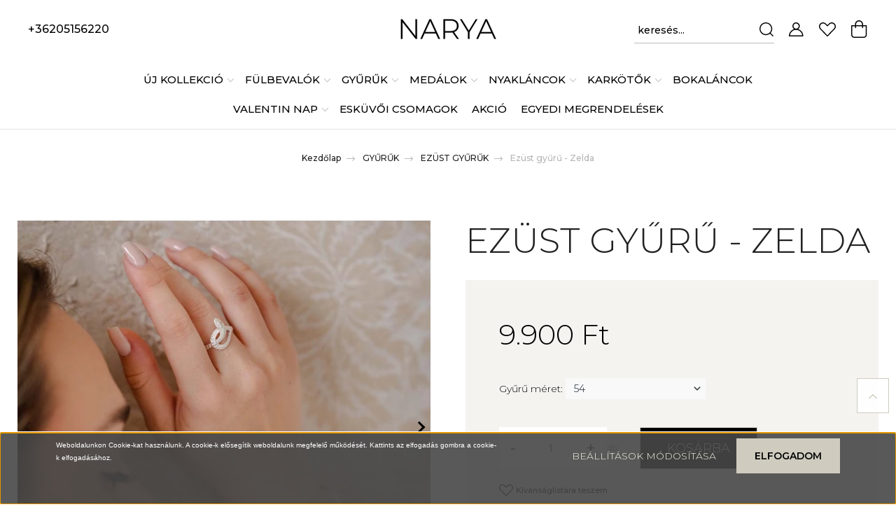

--- FILE ---
content_type: text/css
request_url: https://koekszer.cdn.shoprenter.hu/custom/koekszer/catalog/view/theme/paris_global/stylesheet/stylesheet.css?v=1763469506
body_size: 6740
content:
@import url('https://fonts.googleapis.com/css2?family=Montserrat:ital,wght@0,100..900;1,100..900&display=swap');
.js-nanobar-free-shipping.nanobar {
  background-color: rgba(207,203,191,.9);
  color: #000;

}
.nanobar {

    color: #ffffff;
    background-color: rgb(71 71 71 / 90%);
}
.nanobar .btn-link {

    color: #f6f4e7;

}
.nanobar .btn-primary {
    font-weight: 600;
}

body {
  font-family: "Montserrat", sans-serif;
}

@media (min-width: 1200px) {
  body.home-body .container {
    max-width: calc(100% - 60px);
  }
}

@media (min-width: 768px) {
  .module .module-head .module-head-title {
    font-size: 38px;
  }
}
b, strong {
    font-weight: inherit !important;
    color: inherit !important;
}
.sort-select select.form-control {
  color: #000;
  border-color: #d5d5d5;
}
.product-sticky-wrapper {

    background-color: #cfcbc1;
    color: #000;

}
.dropdown-footer {
  background-color: transparent;
}
.news-card-text {
  color: #a2a2a2;
  padding-top: 1rem;
  font-weight: 400;
  line-height: 1rem;
  margin-bottom: 0px !important;
}
.dropdown.cart-dropdown.dropright .btn-primary:hover {
  background-color: transparent !important;
  border-color: transparent !important;
	color:#cfcbbf !important;

}
/* buttons */
.btn-primary {
  color: #000;
  background-color: #cfcbbf;
  border-color: #cfcbbf;
}
.btn-primary:hover {
color: #000 !important;
background-color: #e3e1d9 !important;
  border-color: #e3e1d9 !important;
	-webkit-box-shadow: 42px 41px 33px -37px rgba(0,0,0,0.15) !important;
-moz-box-shadow: 42px 41px 33px -37px rgba(0,0,0,0.15) !important;
box-shadow: 42px 41px 33px -37px rgba(0,0,0,0.15) !important;
}
.banner-items-container .btn-primary {
	  color: #fff;
  background-color: #000;
  border-color: #000;

}
.module-news-wrapper .btn-outline-primary {
    color: #000000;
    border-color: #000000;

}
.dropdown-footer .btn-primary {
  color: #000 !important;
  justify-content: center;
}
.dropdown-menu {

  background-color: #f7f7f7;
  background-clip: padding-box;
  border: 1px solid rgba(170, 170, 170, 0.15);
}
.news-card-footer .btn {

  border: none;
	padding: 0px;
  margin: 0px;

}

.news-all-button.text-center.modules-all-link .btn-outline-primary {
  color: #fff;
  border-color: #000000;
  background: #000;
}
.news-all-button.text-center.modules-all-link .btn-outline-primary:hover {
  color: #000 !important;
  border-color: #000000 !important;
  background: #fff !important;
}
@media (min-width: 768px) {
  .modules-all-link {
    margin-top: 20px;
  }
}
.btn-outline-primary:active, .btn-outline-primary:focus, .btn-outline-primary:hover {
  background-color: transparent !important;
  color: #000 !important;
  border-color: #000 !important;
}
  .button-arrow-icon {
    margin-left: 10px;
  }
.product-card-footer .btn-primary {
  padding-left: 30px;
  padding-right: 30px;
  width: auto;

}
/* buttons */
/* card */
 .product-card-title {
    font-weight: 300;
  }
/* card */
/* header */
.header-navbar a, .nav-link, .search-module .btn {
    color: #000;
}
.header-navbar a.hamburger-contacts-link {
    color: #000;
    font-size: 1rem;
    font-weight: 500;
}
.search-module .form-control {

    color: #000 !important;
  
    border-bottom: 1px solid #BBBBBB;

}
.search-module .form-control::placeholder {
  color: #000000;
  opacity: 1; /* Firefox */
}

.search-module .form-control::-ms-input-placeholder { /* Edge 12 -18 */
  color: #000000;
}
.sticky-header {

    background: #ffffff;

}
.dropdown.cart-dropdown.dropright .btn-primary {
    color: #000;
    background-color: #fff;
    border-color: #fff;
}
.dropdown.cart-dropdown.dropright .cart-actions-wrapper-row .btn-primary {
    color: #000;
    background-color: #cfcbbf;
    border-color: #cfcbbf;
}
.dropdown.cart-dropdown.dropright .cart-actions-wrapper-row .btn-primary:hover {
    color: #fff;
    background-color: #000 !important;
    border-color: #000 !important;
}
.dropdown.cart-dropdown.dropright .cart-actions-wrapper-row .btn-outline-primary:hover {
  background-color: transparent !important;
  color: #000 !important;
  border-color: #000 !important;
}
.sf-horizontal>li.dropDownParent>.nav-link:after, .sf-horizontal>li.parent>.nav-link:after {
    border: solid #BBBBBB;
    border-width: 0 1px 1px 0;
    content: " ";
    height: 7px;
    width: 7px;
    display: block;
    position: absolute;
    top: 0;
    bottom: 0;
    left: 0;
    right: 0;
    margin: auto;
    transform: rotate(45deg);
    display: inline-block;
    top: -3px;
    position: relative;
    left: auto;
    right: -3px;
}
@media only screen and (min-width: 992px) {
	header .header-navbar-top {
    padding: 30px 0 30px;
    max-height: 83px;
		background:#fff;
		padding-left: 40px;
        padding-right: 40px;
}
header .header-navbar-bottom {
  padding: 0;
  width: 80%;
  text-align: center;
  display: flex;
  justify-content: center;
	padding: 10px 0px 7px;
}
.sticky-header {
  background: #ffffffc9;

}
	header .navbar {
    padding: 0px;
}
	.sticky-header .container-fluid {
	padding:0px;
	 
}
}
@media only screen and (min-width: 1300px) {
header .header-navbar-bottom {

  width: 100%;

}	
	
}

@media only screen and (min-width: 1400px) {
	header .header-navbar-bottom {



}
}

.sf-horizontal > .category-list > .nav-link {
font-weight: 500;
    text-transform: none;
    font-size: 15px;
    padding: 10px;
	color: #000 !important;
}
.nav {
    justify-content: center;
}

@media (min-width: 992px) {
    .home-body main.has-sticky {
        padding-top: 83px !important;
    }

}

@media (max-width: 992px) {
	#js-hamburger-icon.btn-primary {
    color: #000;
    background-color: #fff;
    border-color: #fff;
}

}
.hamburger-icon-line {
    background: rgb(0 0 0 / 90%);

}
.nav-link:hover {
  color: #808080 !important;
}
.children .nav-link {
    color: #CFCBBF;

}
.children .nav-link:hover {
  color: #fff !important;
}

/* header */
/* slider */
.container.banner-items-container {
	background: rgba(255, 255, 255, 0.4);
        max-width: 100% !important;
        padding: 50px;
	backdrop-filter: blur(20px);
	margin: 0px;
-webkit-box-shadow: inset 24px 43px 90px -39px rgba(0,0,0,0.19);
-moz-box-shadow: inset 24px 43px 90px -39px rgba(0,0,0,0.19);
box-shadow: inset 24px 43px 90px -39px rgba(0,0,0,0.19);
	width: auto;
	

}
.banner-items-title {

 font-size: 40px;
 line-height: 1;
 width: 100%;
 font-weight: 300;
    }

.banner-items-subtitle {
    font-size: 18px;
    color: #000;
    line-height: 26px;
    font-weight: 400;
    }
.banner-items-content {
left: 5%;
    max-width: 640px;
	padding-top: 113px;
}
.has-sticky {

}
#section-banner_slider_paris {
	margin-top:-55px !important;

}
@media only screen and (max-width: 1300px) {
.container.banner-items-container {

    padding: 50px;
	max-width:100%;

}
	.banner-items-title {
    font-size: 40px;

}
	.slider-container {

  margin-bottom: 0rem;
}
}
@media only screen and (max-width: 992px) {
.banner-items-content {

position: relative;
        padding: 0px;
        max-width: 100%;
        left: 0;
        top: -120px;
        height: 0px;
}
	#section-banner_slider_paris {
    margin-top: 0px !important;
}
	.slick-list {

  margin-bottom: 0px;
}
}

/* slider */
/* tl */
.product-page-head-title {

   font-weight: 300;
    font-size: 50px;
	line-height: 115%;
}
@media only screen and (max-width: 1600px) {
    .product-page-body .has-sticky .container {
        max-width: 100%;
    }
}
.breadcrumb-item.active {
    color: #b5b5b5;
}
.product-cart-box {
    background-color: #F9F7F4;
	padding: 3rem;

}
.decrease-amount {
background-color:#F53838;

}
.decrease-amount {
    background-color: #F53838;
    padding: 3px 10px;
    color: #fff;
}
.product-page-price-line-inner {

    flex-direction: column;
}
.product-page-price, .product-page-price-special {
    font-weight: 300;
    font-size: 40px;
}
.discount-interval {
    background: transparent;
    padding: 0px;
    color: #000;

}
.column-2-product-layout .product-options-select-title {
	display:none;

}
@media (max-width: 767.98px) {
	.product-page-head-title {
font-size: 20px;
        line-height: 35px;
        margin-top: 15px;
        font-weight: 500;
  
	}
	.product-page-price, .product-page-price-special {
    font-weight: 500;

}
	.product-page-right-box {
  padding-bottom: 1rem;
}
	.product-option-name {

  color: #000;

}
	.product-page-price, .product-page-price-special {

  font-size: 22px;
}
	.product-cart-box {
  padding: 1rem;
}
	.tags-wrapper
	{display:none;}
	
	.column-2-product-layout .page-head-title {
  	text-align: center !important;
	}
	  .banner-items-title {
    font-size: 22px;
	text-align:center;
		  margin-bottom:0px !important;
  }
	.banner-items-subtitle {
font-size: 14px;
    text-align: center;
    line-height: 120%;
    padding-top: 10px;
		display:none;
  
	}
	.container.banner-items-container {
padding: 30px;
        margin: 0px 10%;
        background: #ffffffd1;
        box-shadow: none;
        width: 100%;
  }
      .container.banner-items-container.text-left .banner-items-button {
        margin-top: 10px !important;
        text-align: center;
    }
	    .parameter-table:not(.product-children-table) td:nth-child(1) {

        padding-left: 10px;
    }
}
@media (max-width: 991.98px) {
    .tabs .tab-button {
        background-color: #f6f4e7;
        border: solid 1px #fff;
        color: #000000;

    }
	    .position-3-container {
        flex-direction: column;
        border: none;
    }
}

/* tl */

/* kicker */
    .kickerimage-section-body .card {
        margin-top: 0px;
    }

.kickerimage-section-body .card-img-overlay {
    justify-content: flex-start;
    background:#cfcbc126;
    height: 250px;
	top:inherit !important;
	bottom:0px !important;
	position: relative;
}
.card-title.kickerimage-title {
	margin-top:0px;
	font-weight: 300;
	font-size: 20px;
}
@media (max-width: 1400px) {

	.kickerimage-section-body .kickerimage-title {
    font-size: 18px;

}
}

.kickerimage-section-body .kickerimage-description {
  margin-bottom: 0;
  font-weight: 400;
  line-height: 1.25rem;
  color: #686868;
	min-height: 69px;
}
@media (max-width: 992px) {
.row.kickerimage-row .col-6.col-xxl-3.col-lg-3 {
	

}
	.kickerimage-section-body .card-img-overlay {
    justify-content: flex-start;

}
	.kickerimage-section-body .kickerimage-description {

display:none;
}
	.kickerimage-section-body .card {
    margin-top: 0px;
    width: 100%;
}
.kickerimage-section-body .card-img-overlay {

    height: auto;
	padding:0;
	background: transparent;
	

}
.row.kickerimage-row {

}
    .kickerimage-section-body .card {
        margin-left: 0px;
        margin-right: 0px;
    }
.card-title.kickerimage-title {
    margin-top: 10px;
    font-weight: 300;
	font-size:1rem;
	text-align:center;
}
.kickerimage-section-body .text-left.card-img-overlay .kickerimage-button {
    align-self: flex-start;
	margin-top:0px;
	align-self: center;
}
}
/* kicker */

/* lenyilo */
.children {
    background-color: #000000;
}
.sf-horizontal .children>li:active, .sf-horizontal .children>li:hover {
    background-color: #43423d;
}
.header-navbar a:active {
    color: #8d8d8d;
}
/* lenyilo */


/* lista */
@media (max-width: 3000px) {
.page-body.product-list-body .container {
        max-width: 100%;
    }
}
.widget-head {

    color: #000;
	    padding: 0px;
	font-weight: 400;
	padding-bottom: 30px;

}
@media (min-width: 1840px) {
    .product-list-body .column-left {
        flex: none;
        max-width: 100%;
    }
}
@media (min-width: 1840px) {
  .product-list-body .two-column-content {
    padding-left: 0px;
    flex: none;
    max-width: 90%;
    margin: 0 auto;
  }
}


    .widget {
        margin-left: 0px;
        margin-right: 0px;
        padding: 20px;
		border-bottom: 1px solid #e3e3e3;
       
    }

    .page-head-title {

        text-align: center;
     
    }




.noUi-horizontal .noUi-handle-lower .noUi-tooltip {
  left: -50px;
  transform: none;
}
.noUi-horizontal .noUi-handle-upper .noUi-tooltip {
  transform: none;
  left: auto;
  right: -50px;
}
.category-description p {
text-align: center;
	padding:20px 10%;
}
.category-description img {
max-width:100%;
	margin:0px;

}
@media (max-width: 992px) {
.category-description img {
max-width: 100%;
	margin: 0;
    padding: 0px;
}	
}
.widget-head svg {
    margin-left: 8px;
    color: #cfcbbf;
    width: 15px;
    height: 15px;
}
.widget-head:hover {
    color: #cfcbbf;
}
.widget label {

    color: #000;
font-size: .675rem;
}
@media (min-width: 992px) {
.widget-system_price .widget-body.collapse.show {
	min-width:300px;

}
}
.noUi-tooltip {

    border: 1px solid #ffffff;
    background: #f3f3f3;
    color: #000;
    text-align: center;
    padding: 5px 5px 5px;

    font-size: 11px;
}
@media (min-width: 1200px) {
    .subcategory-list.row {

        justify-content: center;
    }
}
.category-card-body .category-card-link {

  color: #000;
}
.category-card-body {

  background-color: transparent;

}
.results, .sort-label {

  font-size: .875rem;
  color: #000;
  font-weight: 400;
}
.sortbar {


  background: #fff;
  color: #000;
}


@media (max-width: 1839.98px) {
  [data-number-of-columns-in-category-page="4"] .product-card-footer .product-card-item {
max-width:50%;
  }
}
.card.category-card img {
	display:none;
	
}
.category-card-body {
  background-color: transparent;
  border: solid 1px #000;
	padding: 10px 10px;
}

.d-flex-between.flex-column.flex-sm-row.pagination-wrapper {
margin-bottom:10px;
}


.page-link {

    color: #000;
}
.product-card-body .product-card-item.product-card-price {


}

.badgeitem.badgeitemid_10.badgecolor_c.badgetype_7 {
	

  width: auto !important;
  height: 40px !important;
	
background: rgba(235,7,7,1) !important;
background: -moz-linear-gradient(left, rgba(235,7,7,1) 0%, rgba(235,7,7,0.78) 22%, rgba(235,7,7,0) 100%) !important;
background: -webkit-gradient(left top, right top, color-stop(0%, rgba(235,7,7,1)), color-stop(22%, rgba(235,7,7,0.78)), color-stop(100%, rgba(235,7,7,0))) !important;
background: -webkit-linear-gradient(left, rgba(235,7,7,1) 0%, rgba(235,7,7,0.78) 22%, rgba(235,7,7,0) 100%) !important;
background: -o-linear-gradient(left, rgba(235,7,7,1) 0%, rgba(235,7,7,0.78) 22%, rgba(235,7,7,0) 100%) !important;
background: -ms-linear-gradient(left, rgba(235,7,7,1) 0%, rgba(235,7,7,0.78) 22%, rgba(235,7,7,0) 100%) !important;
background: linear-gradient(to right, rgba(235,7,7,1) 0%, rgba(235,7,7,0.78) 22%, rgba(235,7,7,0) 100%) !important;
filter: progid:DXImageTransform.Microsoft.gradient( startColorstr='#eb0707', endColorstr='#eb0707', GradientType=1 );
padding: 0px 50px 0px 20px;
min-width:100px;
}
.badgecolor_c .badgeitem-text {
  color: #fff;
  font-weight: 600;
  text-shadow: 1px 1px #0003;
}
.filter-list-body .page-head {
	
display:none;
}
.category-description h1 {
  color: #212121 !important;

}
@media (max-width: 992px) {
.category-description p {
padding: 0px;
    font-size: 0px;
}
.category-card-body {
    background-color: transparent;
    border: solid 1px #000;
    padding: 10px 10px;
    min-height: 65px;
    display: flex;
    align-content: center;
    justify-content: center;
    align-items: center;
}
.column-2-product-layout .product_table_quantity {
    flex-direction: column !important;

}
}
/* lista */

/* szuro */
@media (min-width: 992px) {
.sortbar-top .sort.d-flex.align-items-center {
	
position: absolute;
    right: 0px;
}

#paf_filter.module.content-module.side-position.module-editable {
	
background-color: transparent;
}
.sortbar.sortbar-top.d-flex.justify-content-between {
	flex-direction:column;
	position: relative;
	
}
#paf_filter .module-head-title {
	display:flex;
	    justify-content: center;

}
.paf-filter-wrapper .last-widget.widget {
    border-bottom: 1px solid #e3e3e3;
}
    .product-filter-module .side-position {
        padding: 30px;
        display: flex;
        justify-content: center;
        align-content: center;
        align-items: center;
        flex-direction: column;
		background-color: #fff;
    }
	.paf-filter-wrapper.d-flex.flex-column {
	flex-direction:row !important;

}
}
.open-filter-btn {

    background-color: #f6f4e7;

}
.mobile-fiter-wrapper .btn-outline-primary {
    color: #000;
    border-color: #d4c2a3;

}
/* szuro/ */

/* banner */
#customcontent4 {
	
/*     background-image: url(https://koekszer.sandbox.shoprenter.hu/custom/koekszer/image/data/design/banner.jpg);  */
    min-height: 100px;
    padding: 0px 60px;
    background-repeat: no-repeat;

    background-position: right;
    background-color: #cfcbbf3b;
}
#customcontent4 h3 {	
font-size:29px;
	font-weight:400;
	text-transform:uppercase;
	margin: 0px;
}
#customcontent4 .module-body {	
margin:0 !important;
		display:flex; align-items:center;
	gap:20px;
	font-size:18px;
	min-height:100px;
}
#customcontent4 .module-head {
	display:none;

}
#customcontent4 img {
	max-height:50px;

}
@media (max-width: 1200px) {
#customcontent4 .module-body {


  background: #ccc;
  padding: 40px;
  background: rgba(255, 255, 255, 0.69);
  max-width: 640px;
  backdrop-filter: blur(20px);
  margin: 0px;
  -webkit-box-shadow: inset 24px 43px 90px -39px rgba(0,0,0,0.19);
  -moz-box-shadow: inset 24px 43px 90px -39px rgba(0,0,0,0.19);
  box-shadow: inset 24px 43px 90px -39px rgba(0,0,0,0.19);
}
	#customcontent4 {
 
  min-height: 205px;
  padding: 0px;

background-size: 2200px auto;
    background-position: -377px;
}
	#customcontent4 div {
  max-width: 100%;
}
}
@media (max-width: 992px) {
  #customcontent4 .module-body {

    max-width: 100%;
	  flex-direction: column;
	  text-align: center;
	  box-shadow: none;
	  background: #cfcbbf !important;
	  padding:20px;
	  
  }
	#customcontent4 h3 {
  font-size: 16px;

  text-align: center;
}
    #customcontent4 div {
        max-width: 100%;
        font-size: 12px;
        font-weight: 400;
    }
	#customcontent4 img {
    max-height: 30px;
}
	#customcontent4 {
	
    background-image: none;
		min-height:none;
		background-color:transparent;

}
	#module_customcontent4_wrapper {display:none}

}
/* banner */
/* usp */
.footer-advantages {

    background-color: #fff;
justify-content: center !important;
}
.footer-advantage-title {
    font-weight: 500;
    line-height: 18px;
    margin-bottom: 0;
    color: #000;
    text-transform: inherit;
}
    .footer-advantages-item-right {
        padding-left: 10px;
    }
/* usp /*/
/* blog */
.news-card.card {
  background-color: #fff;
}
.news-card-subtitle {
display:none !important;
}
.news-card-title a {
  color: #000;
  font-size: 1rem;
  line-height: 130%;

}
@media (max-width: 767.98px) {
  .news-card-title {
    height: auto !important;
  }
}
/* blog/ */
/* footer */
.module-newsletter_subscribe-wrapper {
    margin-bottom: 60px;
    background: #000;
    margin: auto;
    margin-top: -200px;
    padding: 50px;

	-webkit-box-shadow: 10px 10px 22px 0px rgba(117,102,64,0.46);
-moz-box-shadow: 10px 10px 22px 0px rgba(117,102,64,0.46);
box-shadow: 10px 10px 22px 0px rgba(117,102,64,0.46);
	max-width: 800px;
}


@media (max-width: 992px) {
.module-newsletter_subscribe-wrapper {

    margin-top: 40px;

}
}

footer .module .module-head .module-head-title {
    color: #F0EEE5;
    text-transform: uppercase;
    font-size: 1.625rem;
    font-weight: 400;
}
.footer-position .newsletter-posttext, .footer-position .newsletter-pretext {
    color: #F0EEE5;
}
.footer-position .form-control {

    border-bottom: 1px solid #606060;

}
.footer-position .module-newsletter_subscribe-wrapper .custom-checkbox label {
    color: #898989;
}
#module_information_wrapper {
margin-top: 100px;	

}
footer {
    background: #F0EEE5;
    color: #000;
    
}
footer .list-group-flush .list-group-item {

    color: #000;

}
footer a {
    color: #000;
    
}
.footer-copyright {
    color: #000;

}
.footer-seo {
    color: #bfb9ae;

}
@media (max-width: 767.98px) {
  .footer-advantages-item-left {
    width: 50px;
    max-width: 50px;
  }
}
#newsletter_subscribe .btn.btn-primary {
	
color:#000;
}
/* footer */

/* termeklap */
.column-2-product-layout .page-head-title {
  text-align: left;
}
.product-addtocart-wrapper .button-add-to-cart {

    background-color: rgb(0, 0, 0);
  color: #fff !important;
}
.button-add-to-cart.btn-primary:hover {
  color: #000 !important;
  background-color: transparent !important;
  border-color: #000 !important;

}
.product-addtocart-wrapper .input-group {
  border: none;
  height: 60px;
  background: #fff;
}
.product-cart-box {
  background-color: #cfcbbf3b;
}
.product-addtocart-wrapper .quantity-name-text {
  width: auto;
  margin-top: 0;
}
.column-2-product-layout .product_table_quantity {
  flex-direction: row;
  margin-right: 2rem;
  gap: 15px;
}
  .column-2-product-layout .product-option-name {
    width: auto;
  }
select.form-control {
  font-size: .8125rem;
  line-height: 1rem;
  max-width: 100%;
  width: 100%;
  height: 30px;
  -webkit-appearance: none;
  appearance: none;
  background: #f9f9f9 url('../image/paris-select-arrow.svg?lastmod=1718809825') no-repeat;
    background-position-x: 0%;
    background-position-y: 0%;
    background-size: auto;
  background-size: 10px 6px;
  background-position: right .5em center;
  transition: all .2s ease-in-out;
  padding-right: 1.4375rem;
  border: none;
    border-bottom-width: medium;
    border-bottom-style: none;
    border-bottom-color: currentcolor;
  border-bottom: 0px;
	font-weight: 400;
  font-size: 14px;

}
.product-cart-box .js-add-to-wishlist {
  font-size: 11px;
  font-weight: 500;
}
.product-parameters td {
  vertical-align: middle;
  padding: 13px 0;
  color: #000;
  font-weight: 400;
  font-size: 14px;

}
.parameter-table.table.table-bordered tr:nth-child(odd) {
	background:#f9f9f9;

}
.table-bordered {
  border: none;
}
.table-bordered td, .table-bordered th {
  border: none;
	;
}
.product-option-name {

  color: #000;

}

.product-page-middle-1, .product-page-middle-2, .product-page-middle-3 {

    font-weight: 400;
}
.category-description {

    font-weight: 400;
}
.product-page-tab-content .btn-primary {
  color: #000;
  background-color: #fff;
  border-color: #000;
}
.product-card-footer .product-card-item {
  width: auto;
 
}
#similar_products .aurora-scroll-arrow-pos-2 .aurora-scroll-btn-left {
  left: -35px;
}
#similar_products .aurora-scroll-arrow-pos-2 .aurora-scroll-btn-right {
right: -35px;
}
@media (max-width: 1199.98px) {
  .page-head-center-title, .page-head-title {
    font-size: 1.375rem;
    line-height: 3.3rem;
  }
}
/* termeklap */

/* lapozos_blog */
@media (max-width: 991.98px) {
  .news-card-deck {
    overflow-x: scroll;
    overflow-scrolling: touch;
    flex-wrap: nowrap;
    flex-direction: row;
    width: auto;
    display: flex;
    margin: 2rem -15px 0 0 !important;
  }
	.news-card.card {
margin-right:20px;
		width:300px;
		min-width: 200px;
		background: #cfcbbf !important;
}
.home-position .news-card-body {
  text-align: center;
  padding-top: 0px;
  padding-left: 15px;
  padding-right: 15px;
}
	.news-card-text {
  color: #000;
  padding-top: 1rem;
  font-weight: 300;
  line-height: 1rem;
  margin-bottom: 20px !important;
}
}
/* /lapozos_blog */
/* mmmenu */
.mm-menu a {
  color: #cfcbbf !important;
}
/* /mmmenu */

/* listamobil */
@media (max-width: 991.98px) {
[data-number-of-columns-in-category-page="4"] .product-snapshot-vertical .product-snapshot:not(:empty) {
  flex: 0 0 50%;
  max-width: 50%;
}
.product-card-title {
  margin-top: 0px;
    font-size: 0.8rem;
  line-height: 1rem;
}
.product-snapshot .product-price, .product-snapshot .product-price-special {
  font-size: 0.85rem;
}
	.product-snapshot-vertical .product-snapshot:not(:empty) {

  padding-right: 5px;
  padding-left: 5px;

  margin-top: 1rem;
}
	  [data-number-of-columns-in-category-page="4"] .product-card-footer .product-card-item {
    max-width: 100%;
    text-align: center;
  }
	
}

@media (max-width: 767.98px) {
  .product-card-footer .product-card-item .btn {
    width: 70%;
    padding: 11px 50px;
	  margin: 0 auto;
  }
}


/* /listamobil */
/* közlemenysav */
.announcement-bar-section-section-body {

	display:none;
}
@media (max-width: 991.98px) {
.announcement-bar-section-section-body {
  position: relative;
  overflow: hidden;
  z-index: 20;
  background: #fff;
	display:block;
}
	  .announcement-bar-section-row a {
font-size: .60rem;
    line-height: 1rem;
    color: #000;
  }
	.announcement-bar-section-row {
  padding: 5px 0;

  text-transform: none;
		margin-bottom: 10px;

}
}
/* /közlemenysav */
/* blog */
.news-list .content-card .content-card-body {
  background-color: #cfcbbf;

}
.news-list .content-card .content-card-title a {

  color: #000;
	font-size: 18px;

}
.news-list .content-card-text {
  color: #000;
  font-size: .875rem;
  line-height: 1.375rem;
  font-weight: 400;
}
@media (min-width: 992px) {
  .information-list-body .two-column-content, .information-page-body .two-column-content {
    flex: 0 0 100%;
    max-width: 100%;
  }
.news-list.card-deck.card-multiple .card {
  flex: 0 0 calc(33% - 50px);
}
}
.content-card-title a:hover {
  color: #fff !important;
}

.information-page-body .product-module.home-position:not(#dealofday) .list_with_divs {
    overflow-x: scroll;
    overflow-scrolling: touch;
    flex-wrap: nowrap;
    width: auto;
    margin-left: -15px;
    margin-right: -20px;
  }
@media (min-width: 992px) {
   #relatedproducts .product-snapshot-vertical .product-snapshot:not(:empty) {
      flex: 0 0 25%;
        max-width: 25%;  
    }
}
/* blog/ */
/* kosarpopup */
.slick-list.draggable .product-card-item.product-card-rating {
	display:none !important;
	
}
.dropdown-hover-menu .dropdown-item, .dropdown-hover-menu .dropdown-item-text {
  color: #000000;

}
/* kosarpopup/ */

/* kosardrop */
.dropdown-item .text-muted {
  color: #000 !important;
}
.dropdown-hover-menu .dropdown-item, .dropdown-hover-menu .dropdown-item-text {

  background-color: #fff;
}
.cart-action-list-prices {

  background-color: #fff;

}
.cart-action-list-prices {
  font-weight: 500;
  background-color: #fff;
  padding-top: 0;
  padding-bottom: 0;
  margin-top: 0;
}
@media (min-width: 992px) {
  .dropdown-hover-menu {

    background: #fff;
  }
}
/* kosardrop */
/* kosar-checkout */
.sr-cart-quantity-input .btn {

  background-color: #cfcbbf;

  color: #000 !important;

}
.sr-cart-table .cart-product-name a {
  color: #000;

  font-weight: 300;

}
.sr-cart-table > thead > tr > th {
  background-color: #cfcbbf3b;

  color: #000;

}
.sr-cart-quantity-input {

  border: 1px solid #dfddd5;

}
/* kosar-checkout */

.information-page-body .related .home-position .product-card-footer .product-card-item {
    width: 100%;
    text-align: center;
}
.information-page-body .related .home-position .product-card-footer .product-card-item {
    width: 100%;
    text-align: center;
	
}

.product-card-footer .product-card-item {
  width: 100%;
  text-align: center;
}


/* rating */
    .product-review-summary:not(.product-review-no-reviews):before {

        background: #cfcbc2;
        border-radius: 0;
   
    }
.product-rating-average {
        font-size: 2rem;
        margin-bottom: 0px;
}


.product-rating-star-box .rating-star {
    CONTAIN-INTRINSIC-BLOCK-SIZE: AUTO 100PX;
    width: 10px;
    height: 20px;
    /* margin: 0 5px; */
}

.product-rating-star-box.d-flex.m-2 p-1 {
padding:0px !important;
}
.product-review-summary {
    background-color: #ffffff;
    padding: 0px;

}
.product-review-summary .progress-bar {
    background-color: #cfcbc2;
}
.product-review-rating-filter-box span {
    margin-left: .5rem;
    color: #cfcbc2;
    width: 10px;
}
.product-rating-average-subtext {
    color: #ffffff;
    font-size: 14px;
}
.product-rating-star-box.d-flex.m-2.p-1
{
	margin:0 !important;
}
.rating-star.star-filled {
	width:10px !important;
	height:10px !important;

}
.product-review-values-row.d-flex.justify-content-around.align-items-center {
	height:22px;

}
.product-review-summary .product-review-average-sum {

    color: #ffffff;
}
.product-review-summary .product-rating-star-box .star-filled {
    color: #ffffff;
}

.product-review-item {
  background: #fff;
  border-bottom: solid 1px #cfcbc294;
	margin: 0px;
}
.product-review-list-items {
  display: block;
  columns: auto;
}
.product-review-item .review-description {

font-weight: 400;
  color: #000;
  font-size: .875rem;
  line-height: 1.75rem;
}
.product-review-summary .product-review-rating-filter {

  color: #fff;

  background: #a8a19285;
}
.product-review-item .review-head {
  font-weight: 300;
  color: #737373;
}
@media (min-width: 992px) {
	.product-review-item .review-description {
	  font-weight: 400;

	  color: #000000;
	  font-size: .875rem;
	  line-height: 1.75rem;
	  display: block;
	  padding-top: 0px;
	  padding-left: 20px;
		min-height: 26px;
	}



	.product-review-item {

	  flex-direction: row;

	  align-items: center;


	}
	.product-review-item .review-rating {
margin-left: 10px;
	}
}

  .product-review-item .review-head {
    margin-top: 0px !important;
    margin-bottom: 0;
  }

  .product-review-item:odd {

    background: #ccc;
  }
@media (min-width: 768px) {
  .product-review-item .review-head {
    margin-top: 0px !important;
    margin-bottom: 0;
  }
}
@media (max-width: 767.98px) {
  .product-review-list-items .product-review-item {
    padding: 0;
    padding-bottom: 0px;
    margin: 0;
    margin-top: 0px;
    margin-bottom: 0px;
    border-bottom: solid 1px #cfcbc294 !important;
    box-shadow: none;
    margin-bottom: 10px;
    padding-bottom: 10px;
  }
}
/* rating */

.sr-float-label .sr-control-label {

  color: #424242;

}

--- FILE ---
content_type: image/svg+xml
request_url: https://koekszer.cdn.shoprenter.hu/custom/koekszer/image/data/design/narya.svg?v=1730797586
body_size: 811
content:
<svg width="137" height="29" viewBox="0 0 137 29" fill="none" xmlns="http://www.w3.org/2000/svg">
<path d="M110.882 28.6H110.946L110.973 28.5412L114.506 20.72H130.617L134.191 28.5416L134.217 28.6H134.282H136.482H136.638L136.572 28.4582L123.692 0.458209L123.666 0.4H123.602H121.562H121.498L121.471 0.458209L108.591 28.4582L108.526 28.6H108.682H110.882ZM115.397 18.8L122.562 2.98181L129.766 18.8H115.397Z" fill="black" stroke="black" stroke-width="0.2"/>
<path d="M97.6823 16.7889L87.6475 0.447671L87.6182 0.4H87.5623H85.3223H85.1435L85.2371 0.552348L96.5023 18.8883V28.5V28.6H96.6023H98.6423H98.7423V28.5V18.8883L110.007 0.552348L110.101 0.4H109.922H107.802H107.746L107.717 0.447671L97.6823 16.7889Z" fill="black" stroke="black" stroke-width="0.2"/>
<path d="M80.9626 28.5581L80.9925 28.6H81.044H83.364H83.5583L83.4454 28.4419L76.5269 18.7559C78.5849 18.1323 80.1729 17.0814 81.2839 15.6001C82.4457 14.0601 83.024 12.1713 83.024 9.94C83.024 6.95504 82.0142 4.6183 79.988 2.94318C77.9646 1.24366 75.1792 0.4 71.644 0.4H61.604H61.504V0.5V28.5V28.6H61.604H63.644H63.744V28.5V19.44H71.644C72.4592 19.44 73.3504 19.3756 74.3176 19.2471L80.9626 28.5581ZM78.4194 4.41629L78.4201 4.41693C79.9662 5.70099 80.744 7.53693 80.744 9.94C80.744 12.3428 79.9664 14.1924 78.4198 15.5033C76.8711 16.7894 74.6176 17.44 71.644 17.44H63.744V2.44H71.644C74.6174 2.44 76.8707 3.10385 78.4194 4.41629Z" fill="black" stroke="black" stroke-width="0.2"/>
<path d="M30.9207 28.6H30.9853L31.0118 28.5412L34.5453 20.72H50.6564L54.2297 28.5416L54.2564 28.6H54.3207H56.5207H56.6768L56.6116 28.4582L43.7316 0.458209L43.7048 0.4H43.6407H41.6007H41.5366L41.5099 0.458209L28.6299 28.4582L28.5646 28.6H28.7207H30.9207ZM35.4358 18.8L42.601 2.98181L49.8053 18.8H35.4358Z" fill="black" stroke="black" stroke-width="0.2"/>
<path d="M23.7228 0.5V0.4H23.6228H21.5828H21.4828V0.5V24.5301L2.62149 0.438355L2.59147 0.4H2.54275H0.822754H0.722754V0.5V28.5V28.6H0.822754H2.86275H2.96275V28.5V4.46947L21.8641 28.5617L21.8941 28.6H21.9428H23.6228H23.7228V28.5V0.5Z" fill="black" stroke="black" stroke-width="0.2"/>
</svg>
